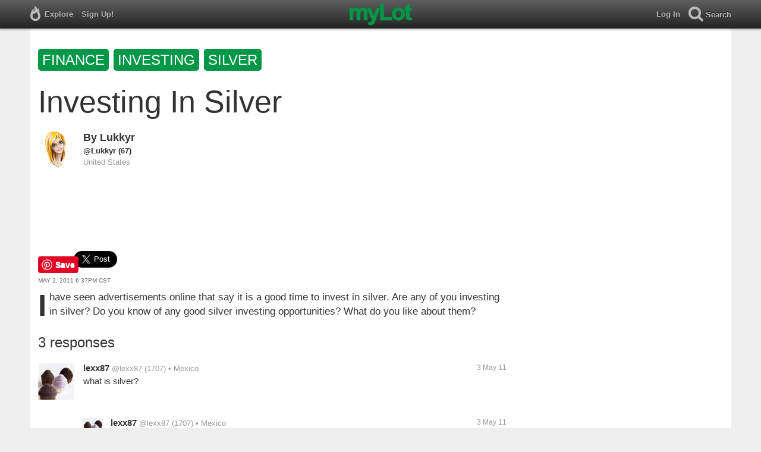

--- FILE ---
content_type: text/html; charset=utf-8
request_url: https://www.mylot.com/post/2523875/investing-in-silver
body_size: 20923
content:
<!DOCTYPE html>
<html>
<head>
    <title>Investing In Silver / myLot</title>
    <meta charset="utf-8" />
    <meta name="viewport" content="width=device-width,initial-scale=1.0,user-scalable=0" />
    <meta http-equiv="content-language" content="en">
    
    <meta name="description" content="I have seen advertisements online that say it is a good time to invest in silver. Are any of you investing in silver? Do you know of any good silver investing..." />    
    <meta property="og:url" content="http://www.mylot.com/post/2523875/investing-in-silver" />
    <meta property="og:type" content="article" />
    <meta property="og:title" content="Investing In Silver / myLot" />
    <meta property="og:description" content="I have seen advertisements online that say it is a good time to invest in silver. Are any of you investing in silver? Do you know of any good silver investing..." />
    <meta property="og:site_name" content="myLot" />
    <meta property="og:image" content="https://www.mylot.com/Content/images/myLotGreen.png" />

    

    <link href="/Content/cssResponsive?v=ejW_FyjyIF-glpL9atxbZ8tBc8yeIJGtGIq3cg-yznc1" rel="stylesheet"/>

    <script src="https://code.jquery.com/jquery-1.7.1.min.js"></script>
    <script src="https://code.jquery.com/ui/1.8.20/jquery-ui.min.js"></script>
    <script src="/bundles/mylotjs?v=vqpWxx3EJGWlvPNleBf8RW82ZOFZAuiwU703jIBhyEc1"></script>

    <script src="/bundles/discussionresponsivejs?v=kxdAZwEzdWT1XmQfnlMqhY8Ub8S3C8aVgmoLJeln8O81"></script>



        <script>
            window._SWP = {
                pid: 806,
                s1: '', 
                s2: '', 
                callback: function (result) { 
                    if (result && result.success) {
                        if (result.newSubscription) {
                            ga('send', 'event', 'push', 'new subscription');
                        } else {
                            ga('send', 'event', 'push', 'already subscribed');
                        }
                    } else {
                        ga('send', 'event', 'push', 'subscription blocked');
                    }
                }
            };
        </script>
        <script src='https://pushtoast-a.akamaihd.net/2.0/sw.register.js'
                data-pta_domain='www.mylot.com'
                data-pta_owner='b9a1ebdcab65'
                data-pta_id-Site='21025'
                data-pta_webpushid='web.26.apple.com'>
        </script>
</head>
<body>
    

<div id="top-container" class="top-container">
    <div id="top-nav-bar">
        <div id="menu-left">
            <ul>
                <li>
                    <div class="menu menu-explore">      
                        <div class="menu-nav-text">                      
                            Explore                           
                        </div>
                    </div>
                    <div class="menu-sub-container">
                        <a href="/explore/toprated">
                            <div class="menu-sub">
                                Top Rated Discussions
                            </div>
                        </a>
                        <a href="/explore/mostrecent">
                            <div class="menu-sub">
                                Most Recent Discussions
                            </div>
                        </a>
                        <a href="/explore/activity">
                            <div class="menu-sub">
                                Most Recent Activity
                            </div>
                        </a>
                        <a href="/explore/hot">
                            <div class="menu-sub">
                                Hot Discussions
                            </div>
                        </a>
                        <a href="/explore/newuser">
                            <div class="menu-sub">
                                New User Discussions
                            </div>
                        </a>
                        <a href="/explore/noresponses">
                            <div class="menu-sub menu-sub-divider">
                                Discussions w/ No Response
                            </div>
                        </a>
                        <a href="/mylot/help">
                            <div class="menu-sub">
                                Help
                            </div>
                        </a>
                        <a href="/mylot/help/faq">
                            <div class="menu-sub">
                                FAQ
                            </div>
                        </a>
                        <a href="/mylot/earnings">
                            <div class="menu-sub">
                                Earnings Program
                            </div>
                        </a>
                        <a href="/mylot/help/guidelines">
                            <div class="menu-sub">
                                Community Guidelines
                            </div>
                        </a>
                        <a href="/mylot/contact">
                            <div class="menu-sub">
                                Contact
                            </div>
                        </a>
                    </div>
                </li>
                <li>
                    <a rel="nofollow" href="/SignUp">
                        <div class="menu">
                            <div>
                                Sign Up!                         
                            </div>
                        </div>
                    </a>
                </li>                 
                <li>
                    <div id="mylotLogoDivLoggedIn">
                        <a href="/">
                            <img id="mylotlogo" src="/Content/images/myLotGreen.png" />
                            <img id="mylotlogoM" src="/Content/images/myLotGreenM.png" />
                        </a>
                    </div>
                </li>
            </ul>
        </div>
        <div id="menu-right">
            <ul>
                <li id="mnuLog">
                    <a rel="nofollow" href="#" onclick="onLogClk();return false">
                        <div class="menu">
                            <div>
                                Log In                        
                            </div>
                        </div>
                    </a>
                </li>
                <li id="menu-li-search">
                    <div class="menu menu-search"> 
                        <div class="menu-nav-text">                           
                            Search                     
                        </div>   
                    </div>
                    <div class="menu-sub-container-right-container" style="left:-84px !important;">
                        <div class="menu-sub-container-right">
                            <a rel="nofollow" href="#" onclick="onSearchMenuClick(1);return false">
                                <div class="menu-sub">
                                    Tagged Discussions
                                </div>
                            </a>
                            <a rel="nofollow" href="#" onclick="onSearchMenuClick(2);return false">
                                <div class="menu-sub">
                                    Tagged Responses
                                </div>
                            </a>
                            <a rel="nofollow" href="#" onclick="onSearchMenuClick(3);return false">
                                <div class="menu-sub">
                                    Tagged Comments
                                </div>
                            </a>
                            <a rel="nofollow" href="#" onclick="onSearchMenuClick(4);return false">
                                <div class="menu-sub menu-sub-divider">
                                    Tagged All Activity
                                </div>
                            </a>
                            <a rel="nofollow" href="#" onclick="onSearchMenuClick(5);return false">
                                <div class="menu-sub menu-sub-divider">
                                    Users
                                </div>
                            </a>
                            <a rel="nofollow" href="#" onclick="onSearchMenuClick(6);return false">
                                <div class="menu-sub">
                                    Full Text Discussions
                                </div>
                            </a>
                            <a rel="nofollow" href="#" onclick="onSearchMenuClick(7);return false">
                                <div class="menu-sub">
                                    Full Text Responses
                                </div>
                            </a>
                            <a rel="nofollow" href="#" onclick="onSearchMenuClick(8);return false">
                                <div class="menu-sub">
                                    Full Text Comments
                                </div>
                            </a>
                            <a rel="nofollow" href="#" onclick="onSearchMenuClick(9);return false">
                                <div class="menu-sub">
                                    Full Text All Activity
                                </div>
                            </a>
                        </div>
                    </div>
                </li>
                <li>
                    <form id="menu-searchform">
                        <input id="menu-searchbox" type="text" autocomplete="off" spellcheck="false" placeholder="Search" onkeydown="if (event.keyCode == 13) { onSearch(event); event.preventDefault(); return false; }">
                        <span style="float:right"><a id="menu-searchbox-close" href="#">X</a></span>
                    </form>
                </li>
            </ul>
        </div>
    </div>
</div>

<script src="/bundles/headerjs?v=4rQC2BHQ0SeJ_2qU6dvOxQ1-Ik10fkXbKWZoItLZqUA1"></script>

    <div id="mainCnt">
        <div>
            <div id="discTagsTop">
                    <a rel="nofollow" href="/tag/finance">
                        <div class="discTag">finance</div>
                    </a>
                    <a rel="nofollow" href="/tag/investing">
                        <div class="discTag">investing</div>
                    </a>
                    <a rel="nofollow" href="/tag/silver">
                        <div class="discTag">silver</div>
                    </a>
            </div>
            <h1 id="discTit">Investing In Silver</h1>                       
            <div id="main2">                
                


<div id="fb-root"></div>
<div class="main" id="mainArea">                 
    <div class='resAv'>
        <a href='/Lukkyr'><img class='avatar' width='62' height='62' src='https://img.mylot.com/62x62/2898447.png'></a>             
    </div>
    <div id="discRn">By <a href='/Lukkyr'>Lukkyr</a></div><div id="discUn"><a href='/Lukkyr'>@Lukkyr</a> (67)</div><div id='discLoc'>United States</div>
    <div id='discBox'>
        <div id='discCont'>        
            <div id="top-ad">
<script type='text/javascript'>
    var htmlt = "";
    if ($("#mainArea").width() > 728) {
        htmlt += "<iframe name='ad728x90' src='/Content/ads/tribal/728x90.html' width='728' height='90'></iframe>"
    }
    else {
        htmlt += "<iframe name='ad300x250' src='/Content/ads/tribal/300x250.html' width='300' height='250'></iframe>"
    }
    $("#top-ad").append(htmlt);
    mylotDAL.tribalCounter++;
</script>            </div>         
            <div id='discSoc'>
                <div id='discPin'>
                    <a data-extlinks-ignore="true" href="https://www.pinterest.com/pin/create/button/" data-pin-height="28" data-pin-do="buttonPin">
                        <img src="//assets.pinterest.com/images/pidgets/pinit_fg_en_rect_gray_20.png" />
                    </a>
                </div>
                <div id='discTwt'>
                    <a data-extlinks-ignore="true" class="twitter-share-button" href="https://twitter.com/intent/tweet?text=Investing+In+Silver&amp;hashtags=finance,investing,silver" data-size="large">Tweet</a>
                </div>

                <div class="fb-share-button" data-href="https://www.mylot.com/post/2523875/investing-in-silver" data-layout="button"></div>
            </div>
            <div id="discDat">May 2, 2011 6:37pm CST</div>                         
            <div id='discTxt'><div id='discDes'>I have seen advertisements online that say it is a good time to invest in silver. Are any of you investing in silver? Do you know of any good silver investing opportunities? What do you like about them?</div></div>                

            <div class='discActFoot'>
                <div id='discLiks'></div>

            </div>
        </div>
    </div> 
    
    <div id='resNum'>3 responses</div>

        <div id="resItm_14860397">
            <div id="res_14860397">
                <div class="resAv"><a href='/lexx87'><img class='avatar' width='62' height='62' src='https://img.mylot.com/62x62/2300165.jpg'></a></div>
                <div id="resBox_14860397">
                    <div class="resRn"><a href='/lexx87'>lexx87</a></div> <div class="resUn"> <a href='/lexx87'>@lexx87</a> (1707)</div> <div class="resLoc">&bull; Mexico</div>
                    <div class="resDat">3 May 11</div>
                    <div class="resTxt">

                        <div id="resTxt_14860397">what is silver?</div>
                    </div>


                    <div class='discActFoot'>
                        <div id='resLik_14860397'></div>
                        <div id='resTag_14860397'></div>                
                    </div>   
                </div>
            </div>
            <div id='comBox_14860397'>
                                <div id='preNewCom_14860397'></div>
                <div id="comItm_22385425">                           
                    <div class='comArea'>
                        <div id="comCont_22385425">
                            <div class='comAv'><a href='/lexx87'><img class='avatar' width='36' height='36' src='https://img.mylot.com/62x62/2300165.jpg'></a></div>
                            <div class='resRn'><a href='/lexx87'>lexx87</a></div> <div class='resUn'><a href='/lexx87'>@lexx87</a> (1707)</div> <div class='resLoc'>&bull; Mexico</div>
                            <div class='resDat'>3 May 11</div>
                                    

                            <div class="comTxt">
                                <div id="comTxt_22385425">ooh i thought other things, but yes it is a good investment but u need , to have a big catalogue of designs to sell lot</div>
                            </div>


                            <div class='discActFoot'>
                                <div id="comLik_22385425"></div>
                                <div id="comTag_22385425"></div>
                            </div>
                        </div>
                    </div>
                </div>
                    <div id='appNewCom_14860397'></div>
        </div>
    </div>
        <div id="resItm_14896379">
            <div id="res_14896379">
                <div class="resAv"><a href='/scheng1'><img class='avatar' width='62' height='62' src='/Content/images/avatar.gif'></a></div>
                <div id="resBox_14896379">
                    <div class="resRn"><a href='/scheng1'>scheng1</a></div> <div class="resUn"> <a href='/scheng1'>@scheng1</a> (24649)</div> <div class="resLoc">&bull; Singapore</div>
                    <div class="resDat">15 May 11</div>
                    <div class="resTxt">

                        <div id="resTxt_14896379">Hi Lukkyr, silver is good for both long and short term.
If you want to make quick money, you have to study the chart, and make decisions very quickly.
When silver was at an all time low in 2011, the price was about $26.
Imagine you trade online and bought at $26, and sold at the all time high price of $49, you would have made a very nice profit.
The huge swing in the price of this metal means that you can enjoy trading for short term.
It is also good for long term holding.
Even if you do not have much money, you can buy one or two silver coins when the price is right.
You can start from one or two coins, and build up a good collection.</div>
                    </div>


                    <div class='discActFoot'>
                        <div id='resLik_14896379'></div>
                        <div id='resTag_14896379'></div>                
                    </div>   
                </div>
            </div>
            <div id='comBox_14896379'>
                <div id='appNewCom_14896379'></div> 
                    </div>
    </div>
        <div id="resItm_14860614">
            <div id="res_14860614">
                <div class="resAv"><a href='/peavey'><img class='avatar' width='62' height='62' src='https://img.mylot.com/62x62/2491728.jpg'></a></div>
                <div id="resBox_14860614">
                    <div class="resRn"><a href='/peavey'>peavey</a></div> <div class="resUn"> <a href='/peavey'>@peavey</a> (16936)</div> <div class="resLoc">&bull; United States</div>
                    <div class="resDat">3 May 11</div>
                    <div class="resTxt">

                        <div id="resTxt_14860614">I think silver is the new gold, since gold is far beyond most people's budgets. While I understand the concept, with currency becoming of less value all the time, I wonder about buying precious metals. Like internet properties and real estate, it could be a bubble that bursts, leaving a lot of people holding metals that have very little value. Just my opinion. </div>
                    </div>


                    <div class='discActFoot'>
                        <div id='resLik_14860614'></div>
                        <div id='resTag_14860614'></div>                
                    </div>   
                </div>
            </div>
            <div id='comBox_14860614'>
                <div id='appNewCom_14860614'></div> 
                    </div>
    </div>
    <div id="resItmsMor"></div>
    <div id="discLod"><img src="/Content/images/loading.gif" /></div>       
</div>
<div id="RR">
    <span id="adRRtop"></span>
    <div id="adRR"></div>
    <div id="ymal"></div>
    <span id="ymalBot"></span>
</div>
<div id="popLik" title="Likes"></div>


            </div>
        </div>
    </div>

    
    
    <script>
        var myLotApiServiceUrl = "https://api.mylot.com/ApiService.svc";
        var userPrivilegeId = parseInt("0");
        var loggedInUserId = parseInt("0");
        var loggedInUserName = "";
        var token = "";
        var svc = "https://api.mylot.com/ApiService.svc";
        var svcUrl = svc;
        var discussionId = parseInt("2523875");
        var responseId = parseInt("0");
        var commentId = parseInt("0");
        var suggestionUserCount = parseInt("50");
        var likedUserCount = parseInt("100");
        var moreCommentsCount = parseInt("10");
        var prevCommentsCount = parseInt("3");
        var discussionResponseCount = parseInt("20");
        var commentCountPerResponse = parseInt("3")
        var resNum = parseInt("3");
        var referringUserName = "Lukkyr";
        var isSensitive = Boolean(true);
        var globalData = {"Discussion":{"DiscussionId":2523875,"UserId":927746,"LikeCount":0,"Like":false},"Responses":[{"ResponseId":14860397,"UserId":1056376,"Like":false,"LikeCount":0},{"ResponseId":14896379,"UserId":954198,"Like":false,"LikeCount":0},{"ResponseId":14860614,"UserId":85164,"Like":false,"LikeCount":0}],"Comments":[{"CommentId":22385425,"ResponseId":14860397,"UserId":1056376,"Like":false,"LikeCount":0}],"DiscussionLikes":[],"ResponseLikes":[],"CommentLikes":[]}

        mylotDALCalls.getLikeUsers(token, svc, loggedInUserId, likedUserCount);

        
        setInterval(function () { ping('Investing In Silver'); }, 1000);

        var sim = Array();
    </script>

    <script async defer src="//assets.pinterest.com/js/pinit.js"></script>
    <script src="//www.googleadservices.com/pagead/conversion.js"></script>


    
</body>
</html>